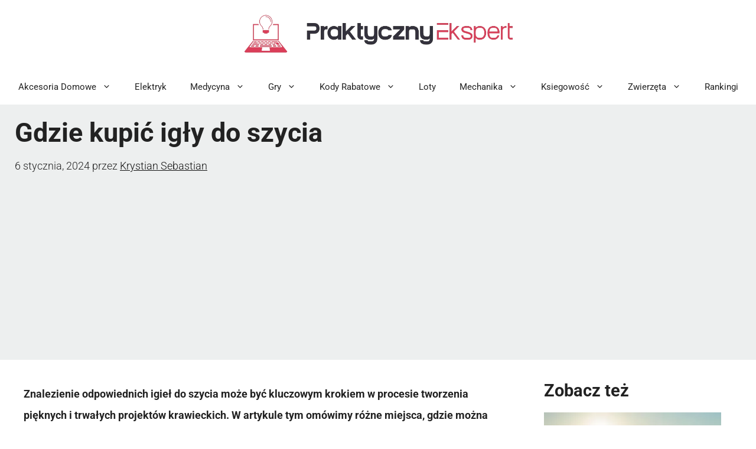

--- FILE ---
content_type: text/html; charset=utf-8
request_url: https://www.google.com/recaptcha/api2/aframe
body_size: 266
content:
<!DOCTYPE HTML><html><head><meta http-equiv="content-type" content="text/html; charset=UTF-8"></head><body><script nonce="NmaQRn6YifO1R8kaD-f8BQ">/** Anti-fraud and anti-abuse applications only. See google.com/recaptcha */ try{var clients={'sodar':'https://pagead2.googlesyndication.com/pagead/sodar?'};window.addEventListener("message",function(a){try{if(a.source===window.parent){var b=JSON.parse(a.data);var c=clients[b['id']];if(c){var d=document.createElement('img');d.src=c+b['params']+'&rc='+(localStorage.getItem("rc::a")?sessionStorage.getItem("rc::b"):"");window.document.body.appendChild(d);sessionStorage.setItem("rc::e",parseInt(sessionStorage.getItem("rc::e")||0)+1);localStorage.setItem("rc::h",'1769360769812');}}}catch(b){}});window.parent.postMessage("_grecaptcha_ready", "*");}catch(b){}</script></body></html>